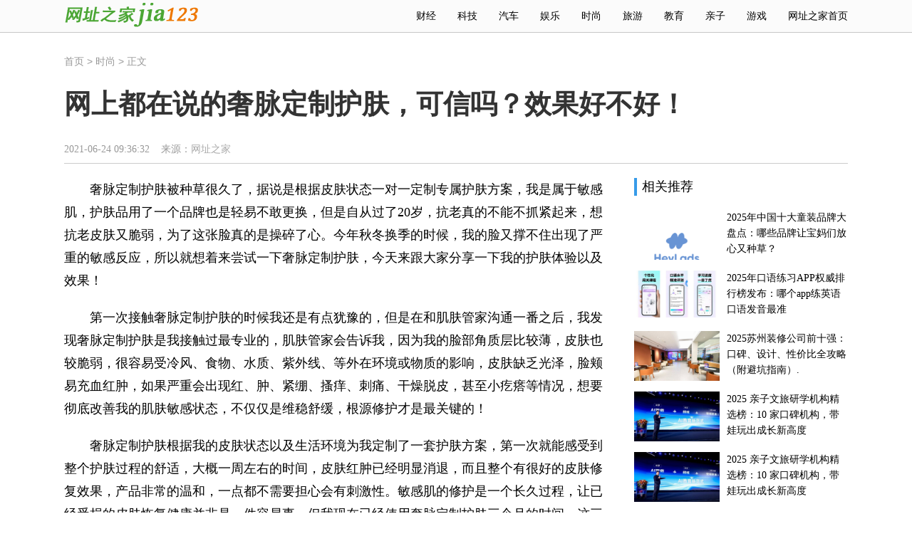

--- FILE ---
content_type: text/html; charset=utf-8
request_url: http://www.jia123.com/news/10822.html
body_size: 4260
content:

    <!DOCTYPE html PUBLIC "-//W3C//DTD XHTML 1.0 Transitional//EN" "http://www.w3.org/TR/xhtml1/DTD/xhtml1-transitional.dtd">
<html xmlns="http://www.w3.org/1999/xhtml">
<head>
<meta http-equiv="Content-Type" content="text/html; charset=utf-8"/>
<title>网上都在说的奢脉定制护肤，可信吗？效果好不好！ - 时尚 - 网址之家jia123</title>
<meta name="keywords" content="护肤">
<meta name="description" content="　　奢脉定制护肤被种草很久了，据说是根据皮肤状态一对一定制专属护肤方案，我是属于敏感肌，护肤品用了一个品牌也是轻易不敢更换，但是自   ">
<link rel="alternate" media="only screen and (max-width: 640px)" href=""> 
<!--[if lt IE 9]>
<script src="http://cdn.bootcss.com/html5shiv/3.7.2/html5shiv.min.js"></script>
<script src="http://cdn.bootcss.com/respond.js/1.4.2/respond.min.js"></script>
<![endif]-->
<link href="/statics/jia123/css/content.css" rel="stylesheet"></head>
<body>
<div id="Top" class="TWAll">
    <div id="TopArea" class="TArea">
        <div id="TopL">
            <ul>
                <li class="first"><a href="/" target="_blank"><img src="/statics/jia123/images/jia123_com_200_40.png" /></a></li>
                <li><a href="/" target="_blank">网址之家首页</a></li>
				                                    <li><a href="http://www.jia123.com/game/" target="_blank"><span>游戏</span></a></li>
                                    <li><a href="http://www.jia123.com/baby/" target="_blank"><span>亲子</span></a></li>
                                    <li><a href="http://www.jia123.com/edu/" target="_blank"><span>教育</span></a></li>
                                    <li><a href="http://www.jia123.com/travel/" target="_blank"><span>旅游</span></a></li>
                                    <li><a href="http://www.jia123.com/fashion/" target="_blank"><span>时尚</span></a></li>
                                    <li><a href="http://www.jia123.com/ent/" target="_blank"><span>娱乐</span></a></li>
                                    <li><a href="http://www.jia123.com/auto/" target="_blank"><span>汽车</span></a></li>
                                    <li><a href="http://www.jia123.com/tech/" target="_blank"><span>科技</span></a></li>
                                    <li><a href="http://www.jia123.com/finance/" target="_blank"><span>财经</span></a></li>
                                                </ul>
        </div>
    	<div class="clear"></div>
	</div>
</div>
<div id="CBNav" class="TWAll">
    <div id="CBNavArea" class="TArea">
    	<a href="http://www.jia123.com" target="_blank">首页</a><span> &gt; </span><a href="http://www.jia123.com/fashion/">时尚</a> >  正文

		<div id="search">
        	<!--<img src="images/111.png"/>-->
            <!--<script type="text/javascript">
                (function(){document.write(unescape('%3Cdiv id="bdcs"%3E%3C/div%3E'));var bdcs = document.createElement('script');bdcs.type = 'text/javascript';bdcs.async = true;bdcs.src = 'http://znsv.baidu.com/customer_search/api/js?sid=17152750379086387265' + '&plate_url=' + encodeURIComponent(window.location.href) + '&t=' + Math.ceil(new Date()/3600000);var s = document.getElementsByTagName('script')[0];s.parentNode.insertBefore(bdcs, s);})();
            </script>-->
        </div>
    </div>
    <div class="clear"></div>
</div>
<div id="Main" class="TWAll">
	<div id="MainArea" class="TArea">
    	<h1>网上都在说的奢脉定制护肤，可信吗？效果好不好！</h1>
        <div id="info">
            2021-06-24 09:36:32&nbsp;&nbsp;&nbsp;&nbsp;来源：<a href='http://www.jia123.com' target='_blank' style='color:#AAA'>网址之家</a>            <!--<div id="share"><img src="images/222.png" /></div>-->
        </div>
        <div id="MainConL" class="ConL">
            <div id="content">
													                <p>　　奢脉定制护肤被种草很久了，据说是根据皮肤状态一对一定制专属护肤方案，我是属于敏感肌，护肤品用了一个品牌也是轻易不敢更换，但是自从过了20岁，抗老真的不能不抓紧起来，想抗老皮肤又脆弱，为了这张脸真的是操碎了心。今年秋冬换季的时候，我的脸又撑不住出现了严重的敏感反应，所以就想着来尝试一下奢脉定制护肤，今天来跟大家分享一下我的护肤体验以及效果！</p>
<p style="text-align: center"></p>
<p>　　第一次接触奢脉定制护肤的时候我还是有点犹豫的，但是在和肌肤管家沟通一番之后，我发现奢脉定制护肤是我接触过最专业的，肌肤管家会告诉我，因为我的脸部角质层比较薄，皮肤也较脆弱，很容易受冷风、食物、水质、紫外线、等外在环境或物质的影响，皮肤缺乏光泽，脸颊易充血红肿，如果严重会出现红、肿、紧绷、搔痒、刺痛、干燥脱皮，甚至小疙瘩等情况，想要彻底改善我的肌肤敏感状态，不仅仅是维稳舒缓，根源修护才是最关键的！</p>
<p>　　奢脉定制护肤根据我的皮肤状态以及生活环境为我定制了一套护肤方案，第一次就能感受到整个护肤过程的舒适，大概一周左右的时间，皮肤红肿已经明显消退，而且整个有很好的皮肤修复效果，产品非常的温和，一点都不需要担心会有刺激性。敏感肌的修护是一个长久过程，让已经受损的皮肤恢复健康并非是一件容易事，但我现在已经使用奢脉定制护肤三个月的时间，这三个月皮肤的改变简直换了张脸，奢脉定制护肤效果是真的好!</p>
<p>　　家里人看到我皮肤这么大的变化，都开始选择奢脉定制护肤，老妈是脸上的皱纹非常严重，在奢脉定制护肤的帮助下，现在一些小的细纹已经看不见，深的皱纹也在一点点变浅，不得不夸赞一下奢脉定制护肤效果，那些还在观望奢脉定制护肤的姐妹真的不要在等了，奢脉定制护肤绝对值得你拥有！</p>
                <div id="pages" class="text-c"></div>
            </div>
        </div>
        
        
        <div id="MainConR" class="ConR">
        	<div class="latestNews">
            	<div class="focusTitle"><span></span>相关推荐</div>
            	<ul>
                                                        <li>
                    	<a href="http://www.jia123.com/news/11136.html" class="title" title="2025年中国十大童装品牌大盘点：哪些品牌让宝妈们放心又种草？">
                            <div class="pic"><img src="http://www.jia123.com/uploadfile/2025/1227/20251227092928346.jpg" width="120" /></div>
                            <div class="tit">2025年中国十大童装品牌大盘点：哪些品牌让宝妈们放心又种草？</div>
                        </a>
                    </li>
                                        <li>
                    	<a href="http://www.jia123.com/news/11135.html" class="title" title="2025年口语练习APP权威排行榜发布：哪个app练英语口语发音最准">
                            <div class="pic"><img src="http://www.jia123.com/uploadfile/2025/1223/20251223090511417.jpg" width="120" /></div>
                            <div class="tit">2025年口语练习APP权威排行榜发布：哪个app练英语口语发音最准</div>
                        </a>
                    </li>
                                        <li>
                    	<a href="http://www.jia123.com/news/11133.html" class="title" title="2025苏州装修公司前十强：口碑、设计、性价比全攻略（附避坑指南）.">
                            <div class="pic"><img src="http://www.jia123.com/uploadfile/2025/1221/20251221015317862.jpg" width="120" /></div>
                            <div class="tit">2025苏州装修公司前十强：口碑、设计、性价比全攻略（附避坑指南）.</div>
                        </a>
                    </li>
                                        <li>
                    	<a href="http://www.jia123.com/news/11132.html" class="title" title="2025 亲子文旅研学机构精选榜：10 家口碑机构，带娃玩出成长新高度">
                            <div class="pic"><img src="http://www.jia123.com/uploadfile/2025/1217/20251217044322223.jpg" width="120" /></div>
                            <div class="tit">2025 亲子文旅研学机构精选榜：10 家口碑机构，带娃玩出成长新高度</div>
                        </a>
                    </li>
                                        <li>
                    	<a href="http://www.jia123.com/news/11131.html" class="title" title="2025 亲子文旅研学机构精选榜：10 家口碑机构，带娃玩出成长新高度">
                            <div class="pic"><img src="http://www.jia123.com/uploadfile/2025/1217/20251217044201858.jpg" width="120" /></div>
                            <div class="tit">2025 亲子文旅研学机构精选榜：10 家口碑机构，带娃玩出成长新高度</div>
                        </a>
                    </li>
                                        <li>
                    	<a href="http://www.jia123.com/news/11130.html" class="title" title="最新 AI 自习室测评：2025 年十大自习室品牌 实测数据告诉你怎么选">
                            <div class="pic"><img src="http://www.jia123.com/uploadfile/2025/1215/20251215032510768.jpg" width="120" /></div>
                            <div class="tit">最新 AI 自习室测评：2025 年十大自习室品牌 实测数据告诉你怎么选</div>
                        </a>
                    </li>
                                        <li>
                    	<a href="http://www.jia123.com/news/11129.html" class="title" title="完美复刻老飞飞，玩家一致点赞的《网页飞飞》">
                            <div class="pic"><img src="http://www.jia123.com/uploadfile/2025/1211/20251211035659538.jpeg" width="120" /></div>
                            <div class="tit">完美复刻老飞飞，玩家一致点赞的《网页飞飞》</div>
                        </a>
                    </li>
                                        <li>
                    	<a href="http://www.jia123.com/news/11128.html" class="title" title="买完学习机还需要去线下补课吗？ AI 学习机 + 自习室是中小学生普娃的更优解!">
                            <div class="pic"><img src="http://www.jia123.com/uploadfile/2025/1211/20251211085911142.jpg" width="120" /></div>
                            <div class="tit">买完学习机还需要去线下补课吗？ AI 学习机 + 自习室是中小学生普娃的更优解!</div>
                        </a>
                    </li>
                                        <li>
                    	<a href="http://www.jia123.com/news/11127.html" class="title" title="买完学习机还需要去线下补课吗？ AI 学习机 + 自习室是中小学生普娃的更优解!">
                            <div class="pic"><img src="http://www.jia123.com/uploadfile/2025/1211/20251211085845431.jpg" width="120" /></div>
                            <div class="tit">买完学习机还需要去线下补课吗？ AI 学习机 + 自习室是中小学生普娃的更优解!</div>
                        </a>
                    </li>
                                        <li>
                    	<a href="http://www.jia123.com/news/11126.html" class="title" title="2025 最新实测：AI 学习机是智商税吗？有没有用 + 高性价比品牌清单">
                            <div class="pic"><img src="http://www.jia123.com/uploadfile/2025/1211/20251211085109727.jpg" width="120" /></div>
                            <div class="tit">2025 最新实测：AI 学习机是智商税吗？有没有用 + 高性价比品牌清单</div>
                        </a>
                    </li>
                                                    	
                </ul>
            </div>
            <div id="CD1" class="cd first"><script src="/statics/jia123/js/you1.js"></script></div>
        </div>
    </div>
    
</div>
<div id="footer" class="TWAll">
    <div class="TArea">
        <div id="nextNews">
            <div id="guide">阅读下一篇</div>  
            <div id="nextNewsTit"><a href="http://www.jia123.com/news/10825.html" target="_blank">从产品力到品牌力，奢脉国际化妆品打造实力国货品牌！</a></div>  
            <div id="nextNewsDesc"><a href="http://www.jia123.com/news/10825.html" target="_blank">　　长久以来，我国化妆品行业主要被国际品牌所占据，尤其是在高端护肤市场，几乎被欧美日韩国际品牌垄断，大多数消费者在选择高端护肤品时   ...</a></div>  
            <div id="rel">
                <a href="http://www.jia123.com" target="_blank">返回网站首页</a>
            </div>
        </div>
    </div>
</div>
<div id="footer-2" class="TWAll">
<div class="TArea ml20">
&nbsp; &nbsp; &nbsp;<a href="/" target="_blank" class="o">网址之家</a> 版权所有 Copyright 2003-2024 jia123.com Inc. All Rights Reserved.&nbsp; &nbsp; &nbsp;
<a href="/about/contact.html" target="_blank"><font color=#ff0000>联系我们添加网址</font></a> |
<a href="/about/copyright.html" target="_blank">版权声明</a> |
<a href="http://www.bianji.com/" target="_blank">欢迎投稿</a> |
<a href="//beian.miit.gov.cn" rel="nofollow" target="_blank">辽ICP备18009367号-19</a> |
<script src="https://s96.cnzz.com/z_stat.php?id=553307&web_id=553307" language="JavaScript"></script>
</div>
</div>


<script src="http://cdn.bootcss.com/jquery/1.10.1/jquery.min.js"></script>
<script src="http://cdn.bootcss.com/bootstrap/3.3.6/js/bootstrap.min.js"></script>
<script src="http://cdn.bootcss.com/jquery.qrcode/1.0/jquery.qrcode.min.js"></script>
<script src="http://cdn.bootcss.com/jquery-scrollTo/2.1.2/jquery.scrollTo.min.js"></script>
<script src="/statics/jia123/js/index.js"></script></body>
</html>
    


--- FILE ---
content_type: text/css
request_url: http://www.jia123.com/statics/jia123/css/content.css
body_size: 12975
content:
@charset "utf-8";
/* CSS Document */

/* 全局 */
html{overflow-y:scroll;_overflow-y:auto;z-index:1;}
body{margin:0 auto;padding:0;background:#FFF;color:#666;font:14px arial,'宋体','微软雅黑', simhei;text-align:center;font-size:14px;height:100%;}
body div{margin:0px auto;text-align:left;} 
div,form,ul,ol,li,span,p,dl,dt,dd,img{margin:0;padding:0;border:0;}
h1,h2,h3,h4,h5,h6{margin:0;padding:0;font-size:12px;font-weight:normal;}
ul,ol,li{list-style:none;}
table,td,input,textarea{font-size:14px;}
.clear{height:0;clear:both;font-size:0;line-height:0;overflow:hidden;}
.mt10{margin-top:10px;}
.mb10{margin-bottom:10px; float:left;}
/* 链接颜色 */
a:link {text-decoration:none;color:#000;}
a:visited{text-decoration:none;color:#000;}
a:hover{text-decoration:none;color:#0099FF;}
a:active{text-decoration:none;color:#0099FF;}

/*结构*/
div.TWAll{width:100%;_width:expression(this.offsetWidth);min-width:1100px;}
div.TArea{margin:0px auto;width:1100px;}

/*首页*/
#header{height:70px;}
#header #h1{width:1100px; height:70px;}
#header #h1 #logo{width:170px; margin-top:10px; float:left;}
#header #h1 #weather{padding-left:40px; float:right; margin-top:15px; float:right;}
#header #h2{height:65px; margin-top:20px; float:left; padding-top:10px; border:1px solid #cecece;}
#header #h2 #seach{width:948px; height:45px; float:left; padding:0 0 0 150px;}

#jiaBody{}
#jiaBody #nav{width:1098px; height:65px; border:1px solid #cecece; margin-top:10px; float:left;}
#jiaBody #nav #nav1{width:1098px; height:35px; border-bottom:1px solid #ebeef3;}
#jiaBody #nav #nav1 li{width:109px; height:35px; line-height:35px; float:left; text-align:center; font-size:16px;}
#jiaBody #nav #nav2{width:1098px; height:30px;}
#jiaBody #nav #nav2 li{width:68px; line-height:30px; float:left; text-align:center; font-size:14px;}
.bodyL{width:260px; float:left; margin-top:10px;}
.border{border:1px solid #cecece;}
.w260{width:260px; height:40px;}
.w830{width:830px;}
.sideTitle h3{height:40px; line-height:40px; font-size:16px; padding-left:15px; color:#0099FF; font-weight:bold; float:left;}
.sideTitle em{font-style:normal; float:right; line-height:40px; padding-right:15px;}
.sideInfo{line-height:30px; padding-left:10px;}
.sideInfo .small{line-height:30px; padding-left:0;}
.sideInfo .small li{width:110px; float:left; text-align:left; padding-left:10px;}
.sideInfo .r{line-height:30px; padding-left:0;}
.sideInfo .r li{width:126px; float:left; text-align:left; padding-left:10px;}
.sideInfo .r li a.logo{text-indent:20px; display:block;}
.sideInfo .r li a{display:block;}
#hCoolSite dl{width:810px; float:left;}
#hCoolSite dl dt.cate{float:left; line-height:30px; letter-spacing:3px; padding-right:10px; color:#09F;}
#hCoolSite dl dt.cate a{color:#09F;}
#hCoolSite dl dd{padding-right:38px; float:left; line-height:30px;}
#hCoolSite dl dt{font-weight:normal;}
#hCoolSite dl dt.more{float:right; line-height:30px;}

.bodyR{width:830px; float:right; margin-top:10px;}
#hFamSite{height:240px;}
#hCoolSite{float:left; width:818px;}
#hSiteCate ul{width:818px;  height:284px; line-height:31px;}
#hSiteCate ul li{width:90px; float:left; text-align:center;}
#IndexNews{float:left; padding:10px 0 5px 0;}
#IndexNews ul{width:830px; height:50px; float:left;}
#IndexNews ul li{float:left; width:80px; line-height:50px; text-align:center;}
#IndexNews ul li.hover, #IndexNews ul li.selected{background-color:#09F;}
#IndexNews ul li.hover a, #IndexNews ul li.selected a{ color:#FFF; display:block;}


#Top{border-bottom:1px solid #C7C7C7; height:45px; background-color:#fbfbfb; font-family:'Microsoft Yahei';}
#Top #TopArea{height:45px; line-height:45px; font-size:14px; color:#FFF; }
#Top #TopArea ul li{height:45px; font-size:14px; line-height:45px; color:#DDD;}
#Top #TopArea #TopL{float:left;}
#Top #TopArea a:visited,#Top #TopArea a:link,#Top #TopArea a:hover,#Top #TopArea a:active{text-decoration:none; color:#000;}
#Top #TopArea a:hover{color:#0099FF;}
#Top #TopArea #TopL ul{width:1100px; float:left;}
#Top #TopArea #TopL ul li{float:right; margin-left:30px;}
#Top #TopArea #TopL ul li.first{float:left; margin:0px;}
#Top #TopArea #TopR{float:right;}
#Top #TopArea #TopR ul{width:300px; float:right;}
#Top #TopArea #TopR ul li{float:right; margin-left:30px;}

#CBNav{line-height:80px; font-size:14px; color:#999;}
#CBNav a, #CBNav a:link, #CBNav a:visited, #CBNav a:hover, #CBNav a:active{text-decoration:none; color:#999;}
#CBNav a:hover{color:#CC0000;}
#CBNav #CBNavArea{width:1100px;}
#CBNav #CBNavArea #search{ width:313px; float:right; margin-top:25px;}

#LBNav{line-height:75px; font-size:14px; color:#999; height:55px;}
#LBNav a, #LBNav a:link, #LBNav a:visited, #LBNav a:hover, #LBNav a:active{text-decoration:none; color:#999;}
#LBNav a:hover{color:#CC0000;}
#LBNav #LBNavArea{width:1100px;}
#LBNav #LBNavArea #search{ width:313px; float:right; margin-top:25px;}


#Main{line-height:32px; font-size:18px; color:#000; font-family:'Microsoft Yahei';}
#Main #MainArea{width:1100px;}
#Main #MainArea h1{color:#333; font-size:38px; font-weight:bold; line-height:40px;}
#Main #MainArea #info{width:1100px; border-bottom:1px solid #CCC; text-align:left; font-size:14px; line-height:28px; padding:30px 0 5px 0; color:#999;}
#Main #MainArea #info #share{float:right; padding-bottom:5px; position:relative;}
#Main #MainArea #MainConL{width:770px; float:left;}
#Main #MainArea #MainConL #intro{ width:728px; margin:20px 0; padding:20px; border:1px solid #EEE; font-size:16px; line-height:32px; color:#666; float:left;}
#Main #MainArea #MainConL #intro i{width:30px; height:20px; margin-right:10px; background:url(../images/content01.png) no-repeat; float:left;}
#Main #MainArea #MainConL #content{margin-top:20px; text-indent:0px;}
#Main #MainArea #MainConL #content p{margin-bottom:20px;}
#Main #MainArea #MainConL #content img{text-align:center;max-width:700px;}
#Main #MainArea #MainConL #articleExpression {border-top:1px dashed #CCCCCC; padding-top:10px; width:770px; margin:0px auto;}
#Main #MainArea #MainConL #articleExpression span{font-family:'Microsoft Yahei'; font-size:18px; line-height:36px; font-weight:bold; color:#333; margin-bottom:10px;}
#Main #MainArea #MainConL #articleExpression div {text-align:center; font-weight:normal; font-size:14px; line-height:24px; margin-bottom:20px;}
#Main #MainArea #MainConL #relateArticle{width:770px; margin:0px auto; position:relative; float:left;}
#Main #MainArea #MainConL #relateArticle #Relate{width:100%; height:45px; background-color:#EEE; color:#333; font-size:18px; line-height:45px; text-indent:20px; font-weight:bold; margin-bottom:20px; border-left:3px solid #ED1B23;}
#Main #MainArea #MainConL #relateArticle #RelateCon ul li{width:100%; float:left; position:relative; padding:20px 0; border-bottom:1px solid #E5E5E5;}
#Main #MainArea #MainConL #relateArticle #RelateCon ul li.first{margin-top:0px;}
#Main #MainArea #MainConL #relateArticle #RelateCon ul li a, 
#Main #MainArea #MainConL #relateArticle #RelateCon ul li a:link, 
#Main #MainArea #MainConL #relateArticle #RelateCon ul li a:visited, 
#Main #MainArea #MainConL #relateArticle #RelateCon ul li a:hover,
#Main #MainArea #MainConL #relateArticle #RelateCon ul li a:active{text-decoration:none;}
#Main #MainArea #MainConL #relateArticle #RelateCon ul li h4{height:28px; line-height:28px; font-size:20px; overflow:hidden;}
#Main #MainArea #MainConL #relateArticle #RelateCon ul li .RelateConMain{margin-top:13px;}
#Main #MainArea #MainConL #relateArticle #RelateCon ul li .RelateConMain .img{width:130px; height:87px; overflow:hidden; float:left; position:relative; margin-top:5px; margin-right:15px; display:block;}
#Main #MainArea #MainConL #relateArticle #RelateCon ul li .RelateConMain .txt{width:625px; height:50px; overflow:hidden; float:left; position:relative; font-size:15px; line-height:26px;}
#Main #MainArea #MainConL #relateArticle #RelateCon ul li .RelateConMain .txt a{color:#555;}
#Main #MainArea #MainConL #relateArticle #RelateCon ul li .RelateConMain .others{width:625px; height:15px; margin-top:22px; overflow:hidden; float:left; position:relative; font-size:14px; line-height:15px; color:#555;}
#Main #MainArea #MainConL #relateArticle #RelateCon ul li .RelateConMain .others span{float:right;}
#Main #MainArea #MainConL #relateArticle #RelateCon ul li .RelateConMain .txt_2{width:770px; height:50px; overflow:hidden; float:left; position:relative; font-size:15px; line-height:26px;}
#Main #MainArea #MainConL #relateArticle #RelateCon ul li .RelateConMain .txt_2 a{color:#555;}
#Main #MainArea #MainConL #relateArticle #RelateCon ul li .RelateConMain .others_2{width:770px; height:15px; margin-top:22px; overflow:hidden; float:left; position:relative; font-size:14px; line-height:15px; color:#555;}
#Main #MainArea #MainConL #relateArticle #RelateCon ul li .RelateConMain .others_2 span{float:right; position:relative; }

#Main #MainArea #MainConR{ width:300px; float:right;}
.focusTitle{width:300px; height:25px; margin:20px 0; line-height:25px; }
.focusTitle span{width:4px; height:25px; background-color:#379be9; float:left; margin-right:7px;}
#Main #MainArea #MainConR .focusNews ul{width:300px; height:270px; overflow:hidden;}
#Main #MainArea #MainConR .focusNews ul li{width:140px; height:125px; overflow:hidden; float:left; font-size:14px; margin-bottom:10px;}
#Main #MainArea #MainConR .focusNews ul li .pic{width:140px; height:80px; overflow:hidden;}
#Main #MainArea #MainConR .focusNews ul li .tit{width:140px; height:40px; overflow:hidden; font-size:14px; line-height:20px; color:#000; margin-top:5px;}
#Main #MainArea #MainConR .latestNews ul{width:300px; overflow:hidden;}
#Main #MainArea #MainConR .latestNews ul li{width:300px; height:70px; overflow:hidden; float:left; font-size:14px; margin-bottom:15px;}
#Main #MainArea #MainConR .latestNews ul li .pic{width:120px; height:70px; overflow:hidden; float:left;}
#Main #MainArea #MainConR .latestNews ul li .tit{width:170px; height:70px; overflow:hidden; font-size:14px; line-height:22px; color:#000; margin-left:10px; float:left;}



/* 内容页 */
div#pages{padding:3px;margin:16px 0px 16px 0px;text-align:center;font-size:14px;line-height: 70px;}
div#pages a{border:#9aafe5 1px solid;padding:5px 8px;margin:0 2px 0 0;text-decoration:none;}
div#pages a:hover{border:#2b66a5 1px solid;color:#000;background-color:lightyellow;}
div#pages a:active{border:#2b66a5 1px solid;color:#000;background-color:lightyellow;}
div#pages span{border:navy 1px solid;padding:5px 8px;font-weight:bold;color:#fff;margin:0 2px 0 0;background-color:#2e6ab1}

#footer{ height:240px; margin-top:10px; color:#999; text-align:center; line-height:24px; font-size:12px; background-color:#F3F3F3; float:left; position:relative;}
#footer #nextNews{height:240px; float:left;}
#footer #nextNews #guide{font-size:20px; line-height:30px; color:#666; margin-bottom:8px; margin-top:10px;}
#footer #nextNews #nextNewsTit{font-size:34px; line-height:50px; margin-bottom:8px;}
#footer #nextNews #nextNewsTit a{color:#333;}
#footer #nextNews #nextNewsTit a:hover{color:#0099FF;}
#footer #nextNews #nextNewsDesc{font-size:14px; line-height:28px;}
#footer #nextNews #nextNewsDesc a{color:#999;}
#footer #nextNews #nextNewsDesc a:hover{color:#0099FF;}
#footer #nextNews #rel{margin-top:20px;}
#footer #nextNews #rel a{display:block; width:148px; line-height:40px; background-color:#999; color:#fff; text-align:center; float:left; font-size:16px; margin-right:30px;}
#footer #nextNews #rel a.hover{background-color:#0099FF;}


#footer a,#Link a{color:#999; text-decoration:none;}
#footer a:hover,#Link a:hover{color:#BC3224;}
#footer-2{ height:40px; background-color:#333; color:#DDD; text-align:center; line-height:40px; font-size:12px; float:left; position:relative;}
#footer-2 a{color:#DDD; text-decoration:none; padding:0 4px;}
#footer-2 a:hover{color:#0099FF;}

#bjmb{ width:1200px;z-index:200; position:fixed;margin:auto;left:0; right:0; bottom:0; height:0;}
#bjmb div.w{position: absolute; right:0px; width:40px; height:180px;bottom:20px;}
#bjmb div.b{ width:40px; height:40px;background-image:url(../images/r8.png); cursor:pointer;z-index:10; margin-bottom:6px;}
#bjmb div.b#tougao{background-position:0 0; }
#bjmb div.b#tougao.on{background-position:-50px 0;}
#bjmb div.b#about{background-position:0 -44px; }
#bjmb div.b#about.on{background-position:-50px -44px;}
#bjmb div.b#weixin{background-position:0 -88px; }
#bjmb div.b#weixin.on{background-position:-50px -88px; position:relative;}
#bjmb div.b#weixin.on span{position: absolute; display:block;right:45px;bottom:-60px;background-image:url(http://www.cnair.com/statics/images/cnair/cnair_com_weixin_150_150.jpg); width:150px; height:150px;background-size:100% 100%;}
#bjmb div.b#top{background-position:0 -132px; }
#bjmb div.b#top.on{background-position:-50px -132px;}

--- FILE ---
content_type: application/x-javascript
request_url: http://www.jia123.com/statics/jia123/js/index.js
body_size: 2369
content:
$(document).ready(function() {
						   
	$("#IndexNews ul li").hover(
		 function () {
			$(this).addClass("hover");
		},
		function () {
			$(this).removeClass("hover");
		}
	);	

	$("#footer #footli a#phone span").qrcode({
		
		width: 180, //宽度 
		height:180, //高度 
		text : $("#footer #footli a#phone span").attr("url")     //根据此串生成第二个二维码  
    });  
});

$(document).ready(function() {

	$k_e = function() {
		if($(".ConR").length>0) {
			MB_Q();
			T_e_t = $(document).scrollTop() - $(".ConR .end").position().top;
			T_e_s = ( $(document).scrollTop() + $(window).height() ) - ( $(".ConR .end").position().top + $(".ConR .end").height() );
			T_e_s = $(document).scrollTop() + $(".ConR .end img").height() + 10 -  ( $(".ConR .end").position().top + $(".ConR .end").height() );
			if(T_e_t<0){
				$(".ConR .end img").css({"position":"", "top":"", "bottom":""});
			} else 	if(T_e_t>0&&T_e_s<0) {
				$(".ConR .end img").css({"position":"absolute", "top":(T_e_t+10) + "px", "bottom":""});
			} else if(T_e_s>0) {
				$(".ConR .end img").css({"position":"absolute", "top":"", "bottom":"0px"});
			}
		}
	}
	
	$backToTopEle = $("#bjmb div.w");
	$backToTopFun = function() {
		var st = $(document).scrollTop(), winh = $(window).height();
		(st > 0)? $("#bjmb div.w div#top").show(): $("#bjmb div.w div#top").hide();
		ps =  $(document).height() - $("#footer").height() - $("#footer-2").height() - $(window).height() - 20;
		if(st > ps){
			$backToTopEle.css("bottom", st - ps + "px" );
		}
		else {
			$backToTopEle.css({"bottom":"","top":""});
		}
		//IE6下的定位
		if (!window.XMLHttpRequest) {
			$backToTopEle.css("top", st + winh - 166);
		}
		$k_e();
	};
	$(window).bind("scroll", $backToTopFun);
	$backToTopFun();


});

function MB_Q() {
	
	obj = document.getElementById("SOHUCS"); 
	if ( obj ) { 
		mbe = 30;
	} else {
		mbe = 0;
	}
	T_l_h = $(".ConL").height();
	T_r_h = $(".ConR").height();
	T_lr_h = 0;
	if(T_l_h>(T_r_h+mbe)) {
		$(".ConR").height(T_l_h-mbe);
		T_lr_h = T_l_h-T_r_h-mbe;
	}
	
	if(T_lr_h>0) {
		

		T_lr_h = T_lr_h + $(".ConR .end").height();
		$(".ConR .end").height(T_lr_h);
		
	}
	
} 
function MB_Q_SetTime() {
	
	if( $("#SOHUCS").height()>50 ) {
		MB_Q();
	} else {
		setTimeout("MB_Q_SetTime()", 400);
	}
}

--- FILE ---
content_type: application/x-javascript
request_url: http://www.jia123.com/statics/jia123/js/you1.js
body_size: 116
content:
document.write("<img border='0' src='http://c.yule.com.cn/images/20150805102736862.jpg' width='300' height='120'>");